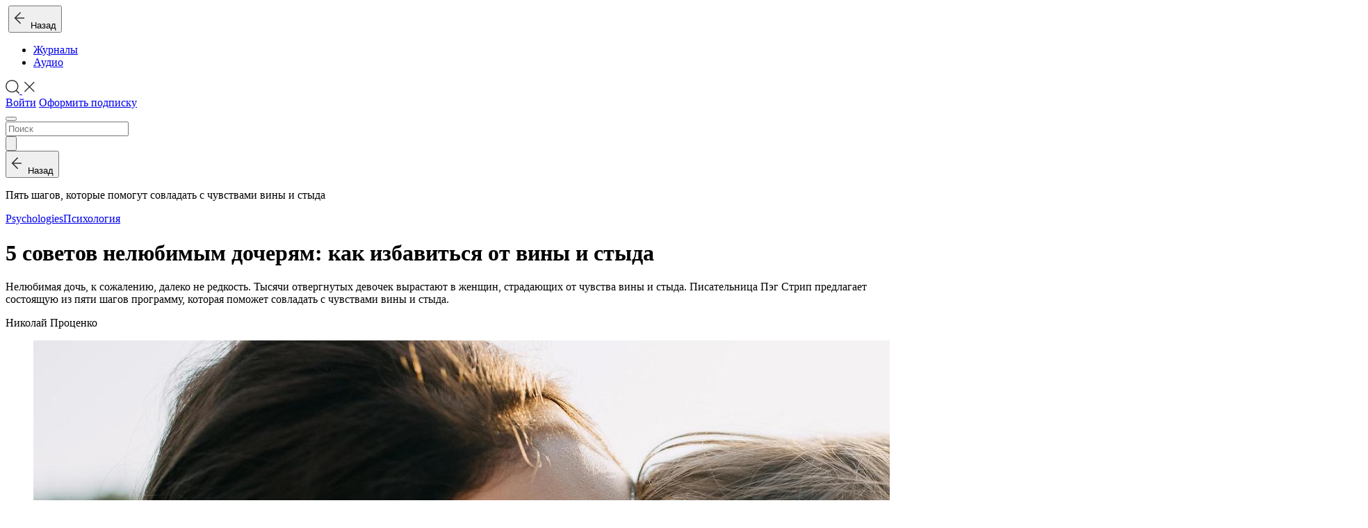

--- FILE ---
content_type: text/html; charset=UTF-8
request_url: https://web.kiozk.ru/article/5-sovetov-nelubimym-doceram-kak-izbavitsa-ot-viny-i-styda
body_size: 13920
content:
<!DOCTYPE html>
<html lang="ru" prefix="og: http://ogp.me/ns# fb:http://www.facebook.com/2008/fbml">
<head>
  <meta charset="UTF-8">
  <meta name="viewport" content="width=device-width, initial-scale=1.0, user-scalable=0, shrink-to-fit=no">
  <script nonce="">
      !function() {
          window.initErrorstack || (window.initErrorstack = []), window.onerror = function(r, i, n, o, t) {
              r.indexOf("Script error.") > -1 || window.initErrorstack.push({errorMsg: r, url: i, lineNumber: n, column: o, errorObj: t})
          }
      }();
  </script>
    <meta name="csrf-param" content="_csrf">
<meta name="csrf-token" content="Cy5N68n2YcCa6ZLnwD7En_TtL31jOBNJVkxwBFjFQDtpehKt_pgPuvKd6NavYYPrx5t1CwIKeDg-IzRpPZVzdw==">
  <title>5 советов нелюбимым дочерям: как избавиться от вины и стыда</title>
    <meta name="mobile-web-app-capable" content="yes">
<meta name="apple-mobile-web-app-capable" content="yes">
<meta name="apple-mobile-web-app-status-bar-style" content="black">
<script type="application/ld+json">{
    "@context": "http://schema.org",
    "@type": "BreadcrumbList",
    "itemListElement": [
        {
            "@type": "ListItem",
            "position": 1,
            "item": {
                "@id": "https://web.kiozk.ru/magazine/psychologies",
                "name": "Psychologies"
            }
        },
        {
            "@type": "ListItem",
            "position": 2,
            "item": {
                "@id": "https://web.kiozk.ru/articles/category/psychology",
                "name": "Психология"
            }
        }
    ]
}</script>
<meta name="keywords" content="психология, стыд, вина, дочери, нелюбимые дочери">
<meta name="title" content="5 советов нелюбимым дочерям: как избавиться от вины и стыда">
<meta name="description" content="Пять шагов, которые помогут совладать с чувствами вины и стыда">
<meta property="og:type" content="website">
<meta property="og:url" content="/article/5-sovetov-nelubimym-doceram-kak-izbavitsa-ot-viny-i-styda">
<meta property="og:title" content="5 советов нелюбимым дочерям: как избавиться от вины и стыда">
<meta property="og:description" content="Пять шагов, которые помогут совладать с чувствами вины и стыда">
<meta property="og:image" content="https://web.kiozk.ru/article/share/620433/image">
<meta property="og:image:width" content="600">
<meta property="og:image:height" content="315">
<meta property="vk:image" content="https://web.kiozk.ru/article/share/620433/image?type=vk">
<meta name="twitter:card" content="summary_large_image">
<meta name="twitter:title" content="5 советов нелюбимым дочерям: как избавиться от вины и стыда">
<meta name="twitter:description" content="Пять шагов, которые помогут совладать с чувствами вины и стыда">
<meta name="twitter:url" content="/article/5-sovetov-nelubimym-doceram-kak-izbavitsa-ot-viny-i-styda">
<meta name="twitter:site" content="@kiozkRu">
<meta name="twitter:image" content="https://web.kiozk.ru/article/share/620433/image">
<meta property="og:site_name" content="kiozk">
<meta name="apple-itunes-app" content="app-id=1125901207">
<link type="image/x-icon" href="/img/icon/favicon.ico?v=3" rel="shortcut icon" sizes="16x16">
<link type="image/png" href="/img/icon/apple-icon-57x57.png" rel="apple-touch-icon" sizes="57x57">
<link type="image/png" href="/img/icon/apple-icon-60x60.png" rel="apple-touch-icon" sizes="60x60">
<link type="image/png" href="/img/icon/apple-icon-72x72.png" rel="apple-touch-icon" sizes="72x72">
<link type="image/png" href="/img/icon/apple-icon-76x76.png" rel="apple-touch-icon" sizes="76x76">
<link type="image/png" href="/img/icon/apple-icon-114x114.png" rel="apple-touch-icon" sizes="114x114">
<link type="image/png" href="/img/icon/apple-icon-120x120.png" rel="apple-touch-icon" sizes="120x120">
<link type="image/png" href="/img/icon/apple-icon-144x144.png" rel="apple-touch-icon" sizes="144x144">
<link type="image/png" href="/img/icon/apple-icon-152x152.png" rel="apple-touch-icon" sizes="152x152">
<link type="image/png" href="/img/icon/apple-icon-180x180.png" rel="apple-touch-icon" sizes="180x180">
<link href="/img/icon/android-icon-192x192.png" rel="icon" sizes="192x192">
<link type="image/png" href="/img/icon/favicon-96x96.png" rel="icon" sizes="icon">
<link type="image/png" href="/img/icon/favicon-32x32.png" rel="icon" sizes="icon">
<link type="image/png" href="/img/icon/favicon-16x16.png" rel="icon" sizes="icon">
<link href="/manifest.json?v=2" rel="manifest">
<link href="//api.kiozk.ru" rel="dns-prefetch">
<link href="//cs.kiozk.ru" rel="dns-prefetch">
<link href="//www.google-analytics.com" rel="dns-prefetch">
<link href="//api.kiozk.ru" rel="preconnect">
<link href="//cs.kiozk.ru" rel="preconnect">
<link href="//www.google-analytics.com" rel="preconnect">
<link href="//www.gstatic.com" rel="dns-prefetch">
<link href="//www.gstatic.com" rel="preconnect">
<link href="//mc.yandex.ru" rel="dns-prefetch">
<link href="//mc.yandex.ru" rel="preconnect">
<link href="https://web.kiozk.ru/article/5-sovetov-nelubimym-doceram-kak-izbavitsa-ot-viny-i-styda" rel="canonical">
<link href="/assets/6432ac22/css/datepicker.min.css?v=1474876494" rel="stylesheet">
<link href="/assets/63b2b9c2/fonts/fonts.css?v=1764181216" rel="stylesheet">
<link href="/assets/63b2b9c2/static/css/app.css?v=1764181216" rel="stylesheet"></head>
<body class="custom r-article-article ns-article a-article theme-basic">
<header class="" id="top-nav" role="navigation">
  <div id="js-pjax-loader-bar" class="pjax-loader-bar">
    <div class="progress"></div>
  </div>
  <div class="header-bg"></div>
  <div class="container-fluid header-container">
          <div class="row">

      <div class="col-auto header-col d-flex align-items-center image-logo-container">
        <a href="/" class="logo fade show"><img class="image-logo" style="max-height: 35px; height: 35px; width: auto;" src="/assets/63b2b9c2/images/logo-kiozk.png?v=1" srcset="/assets/63b2b9c2/images/logo-kiozk.png?v=1,
             /assets/63b2b9c2/images/logo-kiozk@1.5x.png 1.5x,
             /assets/63b2b9c2/images/logo-kiozk@2x.png 2x,
             /assets/63b2b9c2/images/logo-kiozk@3x.png 3x,
             /assets/63b2b9c2/images/logo-kiozk@4x.png 4x" alt=""/></a>
        <button class="d-flex align-items-center d-md-none article-back-link-in-header-container fade soggy-asphalt-link article-back-link" onclick="    KIOSK.feed.goBack(); return false;"><span class="svg-image back-icon"><svg width="16px" height="30px" viewBox="0 0 16 30" version="1.1" xmlns="http://www.w3.org/2000/svg" xmlns:xlink="http://www.w3.org/1999/xlink">
    <g id="Symbols" stroke="none" stroke-width="1" fill="none" fill-rule="evenodd">
        <g id="Icon-/-Back" fill="#333333">
            <g id="Group" transform="translate(0.000000, 6.000000)">
                <polygon id="Combined-Shape" points="10.1423148 16.2675245 9.05808438 17.3517549 0.577726389 8.87936213 9.05808438 0.360159185 10.1423148 1.44438958 2.74768318 8.87289288"></polygon>
                <polygon id="Rectangle" transform="translate(8.510252, 9.000000) rotate(-360.000000) translate(-8.510252, -9.000000) " points="2 8.2470671 15.0205048 8.21959957 15.0205048 9.7529329 2 9.78040043"></polygon>
            </g>
        </g>
    </g>
</svg></span>&nbsp;&nbsp;Назад</button>
      </div>

      <div class="col-auto header-col with-border-left align-items-center d-none d-md-flex nav-links">
          <ul class="nav"><li id="magazines" class="nav-item active"><a href="/magazines" class="nav-link" onclick="KIOSK.trigger(KIOSK.events.LAYOUT_magazines);return true;">Журналы</a></li>
<li id="audio" class="nav-item"><a href="/audio" class="nav-link lead soggy-asphalt-link" onclick="KIOSK.trigger(KIOSK.events.LAYOUT_audio);return true;">Аудио</a></li></ul>      </div>

      <div class="col-auto ml-auto header-col with-border align-items-center d-none d-lg-flex">
        <a href="javascript: return false;" data-toggle="search" data-target="#nav-search" class="nav-link p-0">
            <span class="svg-image icon-search icon-search-magnifier"><svg xmlns="http://www.w3.org/2000/svg" viewBox="0 0 20.69 21.08" width="20" id="svg-search">
    <defs>
        <style>#svg-search .cls-1{fill:#333;}</style>
    </defs>
    <g id="Layer_2" data-name="Layer 2">
        <g id="Layer_1-2" data-name="Layer 1">
            <g id="Symbols">
                <g id="Icon-_-Search" data-name="Icon-/-Search">
                    <g id="Group-4">
                        <path id="Oval-2" class="cls-1"
                              d="M16.36,16.36a9.58,9.58,0,1,1,0-13.56A9.58,9.58,0,0,1,16.36,16.36ZM15.3,15.3a8.08,8.08,0,1,0-11.43,0A8.08,8.08,0,0,0,15.3,15.3Z"/>
                        <polygon id="Rectangle-5" class="cls-1"
                                 points="15.05 16.61 16.22 15.44 20.69 19.91 19.52 21.08 15.05 16.61"/>
                    </g>
                </g>
            </g>
        </g>
    </g>
</svg></span>            <span class="svg-image icon-search icon-search-close"><svg viewBox="0 0 30 30" width="20" version="1.1" xmlns="http://www.w3.org/2000/svg" xmlns:xlink="http://www.w3.org/1999/xlink" id="svg-closer">
    <g id="Symbols" stroke="none" stroke-width="1" fill="none" fill-rule="evenodd">
        <g id="UI/Closer" fill="#333333">
            <g id="Menu" transform="translate(4.000000, 3.000000)">
                <polygon id="Rectangle" transform="translate(11.500000, 12.000000) rotate(-315.000000) translate(-11.500000, -12.000000) " points="-3.17157288 11 26.1715729 11 26.1715729 13 -3.17157288 13"></polygon>
                <polygon id="Rectangle" transform="translate(11.500000, 12.000000) rotate(-45.000000) translate(-11.500000, -12.000000) " points="-3.17157288 11 26.1715729 11 26.1715729 13 -3.17157288 13"></polygon>
            </g>
        </g>
    </g>
</svg></span>        </a>
      </div>

        
      <div class="col-auto header-col d-flex align-items-center ml-auto ml-lg-0">
        <div class="d-none d-lg-block header-controls">
                          <a class="btn btn-small btn-secondary"
                 href="#/auth?perform_check=none&success=%2Farticle%2F5-sovetov-nelubimym-doceram-kak-izbavitsa-ot-viny-i-styda" onclick="
                  KIOSK.openModal('/auth?perform_check=none&success=__current_url__');
                  KIOSK.trigger(KIOSK.events.LAYOUT_tryAuth);
                  return false;">Войти</a>
                                <a class="btn btn-small btn-primary"
                   href="#/subscribe?success=%2Farticle%2F5-sovetov-nelubimym-doceram-kak-izbavitsa-ot-viny-i-styda" onclick="
                    KIOSK.openModal('/subscribe?success=__current_url__');
                    KIOSK.trigger(KIOSK.events.LAYOUT_trySubscribeWithoutAuth);
                    return false;">Оформить подписку</a>
                            
        </div>
        <div class="d-block d-lg-none">
          <button type="button" class="navbar-toggler collapsed" data-toggle="collapse" data-target="" aria-expanded="false">
            <span class="navbar-toggler-icon"></span>
          </button>
        </div>
      </div>

    </div>

      <form id="nav-search" class="nav-search row align-items-stretch" action="/search" method="GET">    <div class="d-flex col">
        <input type="search" class="search-field" name="q" value="" autocomplete="off" placeholder="Поиск">    </div>
    <div class="d-flex col-auto align-content-center">
        <button type="submit" class="search-btn"><span class="svg-image icon-search"><svg xmlns="http://www.w3.org/2000/svg" viewBox="0 0 20.69 21.08" id="svg-search_width_auto">
    <defs>
        <style>#svg-search .cls-1{fill:#333;}</style>
    </defs>
    <title>search</title>
    <g id="Layer_2" data-name="Layer 2">
        <g id="Layer_1-2" data-name="Layer 1">
            <g id="Symbols">
                <g id="Icon-_-Search" data-name="Icon-/-Search">
                    <g id="Group-4">
                        <path id="Oval-2" class="cls-1"
                              d="M16.36,16.36a9.58,9.58,0,1,1,0-13.56A9.58,9.58,0,0,1,16.36,16.36ZM15.3,15.3a8.08,8.08,0,1,0-11.43,0A8.08,8.08,0,0,0,15.3,15.3Z"/>
                        <polygon id="Rectangle-5" class="cls-1"
                                 points="15.05 16.61 16.22 15.44 20.69 19.91 19.52 21.08 15.05 16.61"/>
                    </g>
                </g>
            </g>
        </g>
    </g>
</svg></span></button>    </div>
      </form>
  </div>
</header>

<div class="wrapper">

    <div id="app-container" data-pjax-container="" data-pjax-push-state data-pjax-timeout="5000" data-pjax-body-classes="custom r-article-article ns-article a-article theme-basic" data-url="/article/5-sovetov-nelubimym-doceram-kak-izbavitsa-ot-viny-i-styda">    <div class="header-container-fluid article-back-link-container">
    <div class="row">
        <div class="col-12 d-flex">
            <button class="d-flex m-auto m-md-0 soggy-asphalt-link article-back-link" onclick="    KIOSK.feed.goBack(); return false;"><span class="svg-image back-icon"><svg width="16px" height="30px" viewBox="0 0 16 30" version="1.1" xmlns="http://www.w3.org/2000/svg" xmlns:xlink="http://www.w3.org/1999/xlink">
    <g id="Symbols" stroke="none" stroke-width="1" fill="none" fill-rule="evenodd">
        <g id="Icon-/-Back" fill="#333333">
            <g id="Group" transform="translate(0.000000, 6.000000)">
                <polygon id="Combined-Shape" points="10.1423148 16.2675245 9.05808438 17.3517549 0.577726389 8.87936213 9.05808438 0.360159185 10.1423148 1.44438958 2.74768318 8.87289288"></polygon>
                <polygon id="Rectangle" transform="translate(8.510252, 9.000000) rotate(-360.000000) translate(-8.510252, -9.000000) " points="2 8.2470671 15.0205048 8.21959957 15.0205048 9.7529329 2 9.78040043"></polygon>
            </g>
        </g>
    </g>
</svg></span>&nbsp;&nbsp;Назад</button>
            <p class="soggy-asphalt article-title d-none d-md-block">Пять шагов, которые помогут совладать с чувствами вины и стыда</p>
        </div>
    </div>
</div>

<div class="main-grid-wrapper article-item-wrapper article-container blocked" data-article-source-id="43" data-in-favorite="0" data-like="0" data-item-id="1_620433" onmousedown="return false">
    <div class="main-grid-container-fluid container-fluid">

        <div class="row article-content-item-wrapper">
            <div class="col-12 col-md-10 col-lg-8 m-auto article-content-item">
                <p class="article-source"><a href="/magazine/psychologies">Psychologies</a><span class="dot"></span><a href="/articles/category/psychology">Психология</a></p>
                <h1>5 советов нелюбимым дочерям: как избавиться от вины и стыда</h1>

<p class="description">Нелюбимая дочь, к сожалению, далеко не редкость. Тысячи отвергнутых девочек вырастают в женщин, страдающих от чувства вины и стыда. Писательница Пэг Стрип предлагает состоящую из пяти шагов программу, которая поможет совладать с чувствами вины и стыда.</p>

<p class="authors">Николай Проценко</p>

<div class="row article-actions article-actions-top d-none"><div class="col-12 text-center article-actions-sharing"></div></div><figure class="image image-main"><img alt="1920x1080_0xEizbCHiI_7586686913212299980.jpg" src="https://cs.kiozk.ru/content/article/gmr/0ge/vzi/blceexafxckuyvkkzmrrefe/nsrqkg.jpg?v=2&amp;temp_url_sig=PThgDD_AD4sgmBs38Yv08w&amp;temp_url_expires=1768774247" style="width:1920px;height:1080px">
<figcaption>Фото: Shutterstock/Fotodom.ru</figcaption>
</figure>

<h2><strong>Проблема</strong></h2>

<p>С самого детства она знает: матери должны любить своих детей, а раз она этой любви не получает, значит, кто-то в этом виноват — скорее всего, она сама. В том, что мама с ней холодна, что самый близкий человек игнорирует ее или кричит.</p>

<p>Иногда мать подкрепляет эту веру прямо: «Это ты виновата, что я все время злюсь! Это потому, что ты плохо себя ведешь! С тобой одни проблемы! Ну почему ты не можешь быть такой, как твоя сестра?» Иногда косвенно, игнорируя или высмеивая ее. Мать может оправдывать себя тем, что поддерживает дисциплину, но стыдить ребенка — значит издеваться в вербальной форме.</p>

<p>Девочка верит в фальшивку о причинах и следствиях, которую создала мать. Она привыкает к чувствам вины за то, что она злит и разочаровывает маму, и стыда из-за того, что она плохая, никому не нужная, недостойная любви, они становятся основой для ее низкой самооценки, а иногда и ненависти к себе.</p>

<p class="blockquote">Во взрослом возрасте эти чувства могут продолжать терзать ее, влиять на отношения, управлять ее действиями</p>            </div>
        </div>

        
                    <!--googleoff: all-->
            <noindex>
                <div class="row robots-nocontent paywall">
                    <div class="col-12 issue-article-helpers-column auth-block">
                        <div class="article-require-subscribe text-center col-12 m-auto">
                            <p class="text-paragraph-mobile">Авторизуйтесь, чтобы продолжить чтение. Это быстро и бесплатно.</p>
                            <a class="btn btn-primary subscribe" href="#/auth?perform_check=none&success=%2Farticle%2F5-sovetov-nelubimym-doceram-kak-izbavitsa-ot-viny-i-styda"
                               onclick="KIOSK.openModal('/auth?perform_check=none&success=%2Farticle%2F5-sovetov-nelubimym-doceram-kak-izbavitsa-ot-viny-i-styda');
                                       KIOSK.trigger(KIOSK.events.ARTICLE_tryAuth); return false;">Авторизоваться</a>
                                                                                        <p class="login-with-social text-light-gray signature">Войти через:</p>
                                <div class="form-row social-icons flex-row flex-center">
                                                                            <a class="btn text-author btn-social wrapper-icon-vk" href="/auth/social/vkontakte?perform_check=none&amp;success=%2Farticle%2F5-sovetov-nelubimym-doceram-kak-izbavitsa-ot-viny-i-styda" onclick="try{KIOSK.trigger(KIOSK.events.ARTICLE_tryAuthVk)}catch(e){console.error(e)} return;"><svg class="svg-inline--fa fa-vk fa-w-18" aria-hidden="true" data-prefix="fab" data-icon="vk" role="img" xmlns="http://www.w3.org/2000/svg" viewBox="0 0 576 512" data-fa-i2svg=""><path fill="currentColor" d="M545 117.7c3.7-12.5 0-21.7-17.8-21.7h-58.9c-15 0-21.9 7.9-25.6 16.7 0 0-30 73.1-72.4 120.5-13.7 13.7-20 18.1-27.5 18.1-3.7 0-9.4-4.4-9.4-16.9V117.7c0-15-4.2-21.7-16.6-21.7h-92.6c-9.4 0-15 7-15 13.5 0 14.2 21.2 17.5 23.4 57.5v86.8c0 19-3.4 22.5-10.9 22.5-20 0-68.6-73.4-97.4-157.4-5.8-16.3-11.5-22.9-26.6-22.9H38.8c-16.8 0-20.2 7.9-20.2 16.7 0 15.6 20 93.1 93.1 195.5C160.4 378.1 229 416 291.4 416c37.5 0 42.1-8.4 42.1-22.9 0-66.8-3.4-73.1 15.4-73.1 8.7 0 23.7 4.4 58.7 38.1 40 40 46.6 57.9 69 57.9h58.9c16.8 0 25.3-8.4 20.4-25-11.2-34.9-86.9-106.7-90.3-111.5-8.7-11.2-6.2-16.2 0-26.2.1-.1 72-101.3 79.4-135.6z"></path></svg></a>                                                                                                                                            </div>

                            
                            <p class="text-footnote-mobile soggy-asphalt-half">Регистрируясь, я принимаю <a href="/offer" class="soggy-asphalt-half-link underline-link">условия&nbsp;использования</a></a></p>
                                                    </div>
                    </div>
                </div>
            </noindex>
            <!--googleon: all-->
        

        
    </div>
</div>
    </div></div>


<footer>
  <div class="container">
    <div class="row info-wrapper">
      <div class="col-12 col-lg-5">
        <div class="flex flex-row flex-wrap justify-content-between align-items-center" style="height: 100%">
          <a class="text-center col-12 col-sm-auto col-footer signature text-no-decoration soggy-asphalt-link" href="/offer?name=offer">Оферта</a>
          <a class="text-center col-12 col-sm-auto col-footer signature text-no-decoration soggy-asphalt-link" href="/support">Поддержка</a>
                      <a class="text-center col-12 col-sm-auto col-footer signature text-no-decoration soggy-asphalt-link" href="/b2b">Компаниям</a>
                    <a class="text-center col-12 col-sm-auto col-footer signature text-no-decoration soggy-asphalt-link" href="/stories">Истории</a>
        </div>
      </div>

                  <div class="d-block d-sm-none col-footer download-app m-auto">
            <p class="signature soggy-asphalt-link">Скачать приложение:</p>
            <div class="media-centers-wrapper cool-auto">
                                  <a target="_blank" class="download-ios-app" href="https://itunes.apple.com/ru/app/id1125901207" onclick="KIOSK.trigger(KIOSK.events.LAYOUT_appIos);return true;"></a>
                                                  <a target="_blank" class="download-android-app" href="https://play.google.com/store/apps/details?id=ru.kiozk.android" onclick="KIOSK.trigger(KIOSK.events.LAYOUT_appAndroid);return true;"></a>
                            </div>
          </div>
              <div class="col-xs-12 col-sm-2 col-footer socials ml-sm-auto">
              </div>
                  <div class="d-none d-sm-block col-sm-3 col-footer download-app">
            <div class="download-app-container clearfix">
              <p class="d-none d-xl-block">
                <span class="signature soggy-asphalt-link cursor-default">Скачать приложение:</span>
              </p>
              <div class="media-centers-wrapper">
                                      <a target="_blank" class="download-ios-app" href="https://itunes.apple.com/ru/app/id1125901207" onclick="KIOSK.trigger(KIOSK.events.LAYOUT_appIos);return true;"></a>
                                                        <a target="_blank" class="download-android-app" href="https://play.google.com/store/apps/details?id=ru.kiozk.android" onclick="KIOSK.trigger(KIOSK.events.LAYOUT_appAndroid);return true;"></a>
                                </div>
            </div>
          </div>
              <div class="d-none d-sm-block col-sm-1 mr-sm-auto">
        <span class="restrictions">18+</span>
      </div>

      <div class="d-block d-sm-none col-xs-12 col-sm-4 restriction-block">
        <span class="restrictions">18+</span>
      </div>
    </div>
  </div>
</footer>

<div class="mobile-menu-backdrop sn-backdrop d-lg-none"></div>
<div class="mobile-menu sn-sidenav d-lg-none">
  <div class="mobile-menu-items-wrapper">
    <div class="d-flex flex-column align-items-end mobile-menu-items">
      <div class="mobile-menu-item mobile-menu-item-closer d-flex justify-content-end">
        <button type="button" class="" data-toggle="collapse" data-target="" aria-expanded="false">
          <span class="mobile-menu-toggler-icon"></span>
        </button>
      </div>

                <div id="mobile-magazines" class="nav-item mobile-menu-item mobile-menu-main-menu-item d-block d-md-none active"><a href="/magazines" class="nav-link ">Журналы</a></div>
<div id="mobile-audio" class="nav-item mobile-menu-item mobile-menu-main-menu-item d-block d-md-none"><a href="/audio" class="nav-link ">Аудио</a></div>
                  <div class="mobile-menu-item mobile-menu-item-user-meta d-flex flex-column">
            <a class="btn btn-secondary text-signature" href="#/auth?perform_check=none&success=%2Farticle%2F5-sovetov-nelubimym-doceram-kak-izbavitsa-ot-viny-i-styda" onclick="
                KIOSK.openModal('/auth?perform_check=none&success=__current_url__');
                KIOSK.trigger(KIOSK.events.LAYOUT_tryAuth);
                return false;">Войти</a>
                              <a class="btn btn-primary text-signature" href="#/subscribe?success=%2Farticle%2F5-sovetov-nelubimym-doceram-kak-izbavitsa-ot-viny-i-styda" onclick="
                    KIOSK.openModal('/subscribe?success=__current_url__');
                    KIOSK.trigger(KIOSK.events.LAYOUT_trySubscribeWithoutAuth);
                    return false;">Оформить подписку</a>
                        </div>
        
                  <div class="mobile-menu-item mobile-menu-item-user-meta d-flex flex-column nav-item">
            <a class="text-signature soggy-asphalt nav-link" href="/b2b">
              </span>Компаниям</a>
          </div>
        
    </div>
    <div class="mobile-menu-item mobile-menu-item-search">
      <form action="/search" type="GET">
        <div class="search-form d-flex flex-row align-items-sm-start">
            <input type="search" class="search-input mr-auto" name="q" value="" autocomplete="off" placeholder="Поиск">          <button type="submit" class="submit" value=""><span class="search-icon"></span></button>
        </div>
      </form>
    </div>
  </div>
</div>

<div id="modal" class="fade modal" role="dialog" tabindex="-1" >
  <div class="modal-dialog">
    <div class="modal-content">
      <div class="modal-header">
        <button type="button" class="close" data-dismiss="modal" aria-hidden="true"></button>
      </div>
      <div class="modal-body"></div>
    </div>
  </div>
</div>
<div id="modal-secondary" class="fade modal" role="dialog" tabindex="-1">
  <div class="modal-dialog ">
    <div class="modal-content">
      <div class="modal-header">
        <button type="button" class="close" data-dismiss="modal" aria-hidden="true"></button>
      </div>
      <div class="modal-body"></div>
    </div>
  </div>
</div>

<div class="app-intent-button">
              <a href="https://r63ec.app.goo.gl/?link=https%3A%2F%2Fweb.kiozk.ru%2Farticle%2F5-sovetov-nelubimym-doceram-kak-izbavitsa-ot-viny-i-styda%3Futm_campaign%3DToAppFromMobile%26utm_medium%3Dmobile%26utm_source%3Dkiozk&apn=ru.kiozk.android&amv=238&isi=1125901207&ibi=ru.kiozk&ius=kiozk&efr=1&mt=8&pt=118249115&ct=ToApp&utm_campaign=ToAppFromMobile&utm_medium=mobile&utm_source=kiozk" onclick="try{KIOSK.clickAppBtnIntent()}catch(e){console.error(e)}">
    <div class="content">
      <div class="icon">
        <svg class="ios" width="100%" height="100%" viewBox="0 0 18 22" version="1.1" xmlns="http://www.w3.org/2000/svg" xmlns:xlink="http://www.w3.org/1999/xlink">
          <g stroke="none" stroke-width="1" fill="none" fill-rule="evenodd">
            <g transform="translate(-90.000000, -12.000000)" fill="#FFFFFF">
              <g transform="translate(57.000000, 12.000000)">
                <path d="M45.9197283,0 C43.5848773,0.78905 41.7651687,1.5791 42.0246882,5 C44.3595392,4.473625 46.4387673,3.1582 45.9197283,0 Z M38.6571429,5 C36.3428571,5 33,7.09230769 33,11.0153846 C33,16.5076923 36.6,22 38.6571429,22 C40.2,22 41.4857143,20.9538462 42.5142857,20.9538462 C43.5428571,20.9538462 44.5714286,22 46.1142857,22 C48.1714286,22 50.4857143,18.8615385 51,15.9846154 C49.2,14.6769231 47.9142857,13.8923077 47.9142857,11.5384615 C47.9142857,9.96923077 49.2,8.4 50.7428571,7.09230769 C49.9714286,6.04615385 48.4285714,5 46.8857143,5 C45.3428571,5 43.6835143,6.24128769 42.5142857,6.30769231 C41.4857143,6.30769231 40.2,5 38.6571429,5 Z"
                      id="Fill-1"></path>
              </g>
            </g>
          </g>
        </svg>
        <svg class="android" width="100%" height="100%" viewBox="0 0 17 22" version="1.1" xmlns="http://www.w3.org/2000/svg" xmlns:xlink="http://www.w3.org/1999/xlink">
          <g stroke="none" stroke-width="1" fill="none" fill-rule="evenodd">
            <g transform="translate(-109.000000, -14.000000)" fill="#FFFFFF">
              <g transform="translate(40.000000, 14.000000)">
                <path d="M84.5859359,5.41788337 L83.5891315,5.41788337 C83.421063,4.11488162 82.8328242,2.90163975 81.9123281,1.96373566 L82.5459636,1.33010022 C82.6918147,1.18521345 82.7748834,0.987207629 82.7748834,0.781452292 C82.7748834,0.575696955 82.6918147,0.37770597 82.5459636,0.232804362 C82.244588,-0.0666177475 81.7577829,-0.0666177475 81.4564321,0.232804362 L80.6837059,1.00553051 C79.7631851,0.459800396 78.7132419,0.170986271 77.6429976,0.170986271 C76.5727533,0.170986271 75.5228349,0.459800396 74.6022893,1.00553051 L73.8295632,0.232804362 C73.5262589,-0.0743573726 73.0317141,-0.0782148215 72.7245524,0.225077101 C72.4173907,0.528369023 72.4135332,1.02292612 72.7168251,1.33008786 L73.3582002,1.9637233 C72.4357506,2.90066303 71.8446213,4.11383072 71.6736572,5.417871 L70.4141012,5.417871 C69.6326711,5.417871 69,6.05054208 69,6.83197222 L69,15.8497482 C69.0009644,16.4940163 69.3216519,17.094814 69.8567493,17.4531611 C70.3918714,17.8115082 71.069917,17.8791372 71.6658928,17.634753 C71.789529,17.7245821 71.9382881,17.7757749 72.0909046,17.781571 L72.8636307,17.781571 L72.8636307,19.8138531 C72.8636307,20.2996939 73.0568123,20.7652833 73.3997172,21.1091402 C73.7435742,21.4520328 74.2091386,21.6452267 74.6950041,21.6452267 L74.8959129,21.6452267 C75.3817536,21.6452267 75.8473428,21.4520452 76.1911997,21.1091402 C76.5340923,20.7652833 76.7272862,20.2997186 76.7272862,19.8138531 L76.7272862,17.781571 L78.2727385,17.781571 L78.2727385,19.8138531 C78.2727385,20.2996939 78.46592,20.7652833 78.808825,21.1091402 C79.152682,21.4520328 79.6182464,21.6452267 80.1041118,21.6452267 L80.3050206,21.6452267 C81.3163152,21.6452267 82.1363693,20.8251726 82.1363693,19.8138778 L82.1363693,17.7815957 L82.9090954,17.7815957 C83.0617094,17.7757996 83.210471,17.7246068 83.3341072,17.6347777 C83.930083,17.8791521 84.6081286,17.8115379 85.1432507,17.4531859 C85.6783728,17.0948387 85.9990356,16.4940411 86,15.8497729 L86,6.83199695 C86,6.05056681 85.3673289,5.41789573 84.5858988,5.41789573 L84.5859359,5.41788337 Z M77.6314005,1.72412874 C78.6823081,1.72412874 79.7003779,2.09503729 80.5049527,2.77021449 C81.3105166,3.44539169 81.8523893,4.38230669 82.0359149,5.41775973 L73.2345022,5.41775973 C73.4180253,4.38423541 73.9579717,3.44729569 74.7625713,2.77219267 C75.5662064,2.09701547 76.5813832,1.72610692 77.6314253,1.72417819 L77.6314005,1.72412874 Z M70.931803,16.2360494 C70.7183377,16.2360494 70.5454399,16.0631517 70.5454399,15.8496864 L70.5454399,6.96321203 L71.3181661,6.96321203 L71.3181661,15.8496864 C71.3181661,15.952072 71.2775986,16.0505952 71.2051552,16.123046 C71.1327118,16.1954968 71.0341886,16.2360569 70.9317956,16.2360569 L70.931803,16.2360494 Z M75.1819205,19.8138333 C75.1780556,19.9703098 75.0524882,20.0958722 74.8960242,20.0997296 L74.6951154,20.0997296 C74.5386389,20.0958648 74.4130765,19.9702974 74.409219,19.8138333 L74.409219,17.7815512 L75.1819452,17.7815512 L75.1819205,19.8138333 Z M80.5910035,19.8138333 C80.5871386,19.9703098 80.4615713,20.0958722 80.3051072,20.0997296 L80.1041984,20.0997296 C79.947722,20.0958648 79.8221595,19.9702974 79.8183021,19.8138333 L79.8183021,17.7815512 L80.5910282,17.7815512 L80.5910035,19.8138333 Z M82.1364558,16.2360494 L72.863742,16.2360494 L72.863742,6.96333566 L82.1364558,6.96333566 L82.1364558,16.2360494 Z M84.4546342,15.8496864 C84.4546342,16.0631517 84.2817365,16.2360494 84.0682712,16.2360494 C83.8548059,16.2360494 83.6819081,16.0631517 83.6819081,15.8496864 L83.6819081,6.96321203 L84.4546342,6.96321203 L84.4546342,15.8496864 Z"
                      id="Fill-1"></path>
              </g>
            </g>
          </g>
        </svg>
      </div>
      <div class="text">Открыть в приложении</div>
    </div>
  </a>
</div>


<script src="https://www.gstatic.com/firebasejs/7.0.0/firebase-app.js"></script>
<script src="https://www.gstatic.com/firebasejs/7.0.0/firebase-analytics.js"></script>
<script src="/assets/4ebc862c/jquery.min.js?v=1678289540"></script>
<script src="/assets/b6b3742c/yii.js?v=1684955042"></script>
<script src="/assets/a5ef2c87/jquery.pjax.js?v=1667938013"></script>
<script src="/assets/6432ac22/js/datepicker.min.js?v=1474876494"></script>
<script src="/assets/6432ac22/js/i18n/datepicker.en.js?v=1474876494"></script>
<script src="/assets/c305aee4/umd/popper.min.js?v=1579706838"></script>
<script src="/assets/b4971511/js/bootstrap.min.js?v=499162500"></script>
<script src="/assets/63b2b9c2/static/js/manifest.js?v=1764181216"></script>
<script src="/assets/63b2b9c2/static/js/vendor.js?v=1764181216"></script>
<script src="/assets/63b2b9c2/static/js/app.js?v=1764181216"></script>
<script>            $('.mobile-menu-main-menu-item').on('show.bs.collapse', '.collapse', function (e) {
              $(e.target).parent().addClass('collapse-shown')            
            });
            $('.mobile-menu-main-menu-item').on('hidden.bs.collapse', '.collapse', function (e) {
              $(e.target).parent().removeClass('collapse-shown')     
            });
$("#modal").on("hidden.bs.modal", function (e) {
		var $modal = $(e.target);
		
		if ($("#analytics-auth-modal", $modal).length > 0 || $("#analytics-pwd-reset-modal", $modal).length > 0) {
			
		}
		
	})
	
	
;(function($){
        // trigger event
  ('ga' in window) && ga('main.send', 'event', {
    eventCategory: 'ToApp',
    eventAction: 'click',
    eventLabel: 'ToAppButtonShow',
    transport: 'beacon'
  });
    
    }(jQuery));
    
    </script>
<script>jQuery(function ($) {
          // Your web app's Firebase configuration
          var firebaseConfig = {
                apiKey: "AIzaSyDJx4QLPI63VZQQtpRJdsoO-1cs7BM_mPk",
            authDomain: "kiozk-787fb.firebaseapp.com",
            databaseURL: "https://kiozk-787fb.firebaseio.com",
            projectId: "kiozk-787fb",
            storageBucket: "kiozk-787fb.appspot.com",
            messagingSenderId: "945227966200",
            appId: "1:945227966200:web:c456cb5ad987a873113d0d",
            measurementId: "G-LR45ETQ4FE"
          };
          // Initialize Firebase
          firebase.initializeApp(firebaseConfig);
//          firebase.analytics.settings({dataLayerName: "fbDataLayer", gtagName: "fbGtag"});
          firebase.analytics();
                          (function(m,e,t,r,i,k,a){m[i]=m[i]||function(){(m[i].a=m[i].a||[]).push(arguments)};
            m[i].l=1*new Date();k=e.createElement(t),a=e.getElementsByTagName(t)[0],k.async=1,k.src=r,a.parentNode.insertBefore(k,a)})
                (window, document, "script", "https://mc.yandex.ru/metrika/tag.js", "ym");
          ym(53185591, "init", {
            clickmap:true,
            trackLinks:true,
            accurateTrackBounce:true
          });
    +(function($){
        'use strict';
        var $articleBackInHeader = $('.article-back-link-in-header-container'), 
            $logoInHeader = $('.image-logo-container .logo'),
            $articleTopFloating = $('.article-back-link-container'),
            toggleArticleTopFloating,
            $body = $("body");
        
        $body.on("contextmenu", ".article-content-item", function(e){return false;});
        
        toggleArticleTopFloating = function(scrollTop) {
            if (!KIOSK.feed.pageWithFeed()) {
                if (scrollTop > 0) {
                    $articleBackInHeader.addClass("show");
                    $logoInHeader.removeClass("show");
                    $articleTopFloating.removeClass("show");
                    $body.addClass("with-article-top-floating");
                } else {
                    $articleBackInHeader.removeClass("show");
                    $logoInHeader.addClass("show");
                    $articleTopFloating.addClass("show");
                    $body.removeClass("with-article-top-floating");
                }
            }
        };
        toggleArticleTopFloating($('html').scrollTop());
        KIOSK.main.on("document:scroll:fast", toggleArticleTopFloating);
    }(jQuery));
if(navigator.share){
    $("<button type=\"button\" class=\"btn btn-share-api btn-secondary btn-small text-author\" onclick=\"KIOSK.trigger(KIOSK.article.shareEvent, {id:620433,url:'https:\/\/web.kiozk.ru\/article\/5-sovetov-nelubimym-doceram-kak-izbavitsa-ot-viny-i-styda'})\"><span class=\"svg-image icon-share-small\"><svg focusable=\"false\"\n     xmlns=\"http:\/\/www.w3.org\/2000\/svg\" viewBox=\"0 0 512 512\" width=\"17\" height=\"17\">\n    <path fill=\"#666666\"\n          d=\"M503.691 189.836L327.687 37.851C312.281 24.546 288 35.347 288 56.015v80.053C127.371 137.907 0 170.1 0 322.326c0 61.441 39.581 122.309 83.333 154.132 13.653 9.931 33.111-2.533 28.077-18.631C66.066 312.814 132.917 274.316 288 272.085V360c0 20.7 24.3 31.453 39.687 18.164l176.004-152c11.071-9.562 11.086-26.753 0-36.328z\"\n          ><\/path>\n<\/svg><\/span>\u041f\u043e\u0434\u0435\u043b\u0438\u0442\u044c\u0441\u044f<\/button>").appendTo('.article-actions-sharing');
}else {
    $("<a href=\"https:\/\/vk.com\/share.php?url=https:\/\/web.kiozk.ru\/article\/5-sovetov-nelubimym-doceram-kak-izbavitsa-ot-viny-i-styda&image=https:\/\/web.kiozk.ru\/article\/share\/620433\/image?type=vk\" onclick=\"window.open('https:\/\/vk.com\/share.php?url=https:\/\/web.kiozk.ru\/article\/5-sovetov-nelubimym-doceram-kak-izbavitsa-ot-viny-i-styda&image=https:\/\/web.kiozk.ru\/article\/share\/620433\/image?type=vk', 'newwindow', 'width=650,height=570'); return false;\"  target=\"_blank\" class=\"btn btn-small text-author btn-social wrapper-icon-vk\"><span class=\"svg-image icon-vk\"><svg width=\"16px\" height=\"10px\" viewBox=\"0 0 16 10\" version=\"1.1\" xmlns=\"http:\/\/www.w3.org\/2000\/svg\" xmlns:xlink=\"http:\/\/www.w3.org\/1999\/xlink\">\n    <g id=\"Symbols\" stroke=\"none\" stroke-width=\"1\" fill=\"none\" fill-rule=\"evenodd\">\n        <g id=\"Icon\/VK\" fill=\"#828282\">\n            <path d=\"M15.3419386,1.04887406 C15.4489729,0.692173522 15.3419386,0.429999828 14.8327444,0.429999828 L13.1490601,0.429999828 C12.7209233,0.429999828 12.5235714,0.656455363 12.4165372,0.906121688 C12.4165372,0.906121688 11.5603838,2.99316861 10.3474095,4.34877498 C9.9549908,4.74119367 9.77664053,4.8661471 9.56245184,4.8661471 C9.45553789,4.8661471 9.30063894,4.74119367 9.30063894,4.38449313 L9.30063894,1.04887406 C9.30063894,0.620737204 9.17628683,0.429999828 8.81958629,0.429999828 L6.17379671,0.429999828 C5.90633144,0.429999828 5.74541933,0.628674573 5.74541933,0.817006685 C5.74541933,1.22289486 6.35178619,1.3164596 6.41432304,2.45799754 L6.41432304,4.93734289 C6.41432304,5.48105265 6.3161883,5.57954818 6.10211987,5.57954818 C5.5313509,5.57954818 4.14291269,3.48336126 3.31947082,1.08459222 C3.15807765,0.618331941 2.99620344,0.429999828 2.56590184,0.429999828 L0.882217566,0.429999828 C0.401164917,0.429999828 0.304954387,0.656455363 0.304954387,0.906121688 C0.304954387,1.35205749 0.875723356,3.56393758 2.96265001,6.489339 C4.35397454,8.48703039 6.31426409,9.57000017 8.09800731,9.57000017 C9.16822919,9.57000017 9.30063894,9.32947385 9.30063894,8.91516725 L9.30063894,7.40526325 C9.30063894,6.9242106 9.40202078,6.82824059 9.74092237,6.82824059 C9.9905887,6.82824059 10.4187256,6.95307376 11.4176314,7.91626143 C12.5591693,9.05779936 12.7475014,9.57000017 13.3895865,9.57000017 L15.0732707,9.57000017 C15.5543234,9.57000017 15.7948497,9.32947385 15.656066,8.85479514 C15.5042939,8.38167986 14.959141,7.695338 14.2359986,6.88163744 C13.8435799,6.41790268 13.2548917,5.91857003 13.0765414,5.66878345 C12.8267549,5.34780107 12.8981912,5.20492843 13.0765414,4.91954394 C13.0765414,4.91954394 15.1278702,2.02998094 15.3419386,1.04887406\" id=\"Fill-1\"><\/path>\n        <\/g>\n    <\/g>\n<\/svg><\/span><\/a><a href=\"https:\/\/twitter.com\/share?url=https:\/\/web.kiozk.ru\/article\/5-sovetov-nelubimym-doceram-kak-izbavitsa-ot-viny-i-styda\" onclick=\"window.open('https:\/\/twitter.com\/share?url=https:\/\/web.kiozk.ru\/article\/5-sovetov-nelubimym-doceram-kak-izbavitsa-ot-viny-i-styda', 'newwindow', 'width=650,height=570'); return false;\" target=\"_blank\" class=\"btn btn-small text-author btn-social wrapper-icon-tw\"><span class=\"svg-image icon-tw\"><svg width=\"16px\" height=\"12px\" viewBox=\"0 0 16 12\" version=\"1.1\" xmlns=\"http:\/\/www.w3.org\/2000\/svg\" xmlns:xlink=\"http:\/\/www.w3.org\/1999\/xlink\">\n    <g id=\"Symbols\" stroke=\"none\" stroke-width=\"1\" fill=\"none\" fill-rule=\"evenodd\">\n        <g id=\"Icon\/Twitter\" fill=\"#828282\">\n            <path d=\"M13.7988749,3.41698186 C13.7988749,3.28761835 13.7962538,3.15883731 13.790371,3.03075521 C14.3736426,2.60911522 14.8806706,2.08298261 15.2807015,1.4839265 C14.7454243,1.72168508 14.1693169,1.88197701 13.565077,1.95425981 C14.1818398,1.58445842 14.6554348,0.999206515 14.8787485,0.301657069 C14.3013597,0.643850038 13.6622889,0.892791783 12.9818054,1.02675669 C12.4366265,0.446106186 11.6602125,0.0828865519 10.8010897,0.0828865519 C9.15110802,0.0828865519 7.81314808,1.4208465 7.81314808,3.07018749 C7.81314808,3.30468432 7.83941685,3.5325994 7.89067299,3.75136991 C5.4078373,3.62654957 3.20609493,2.43769839 1.73283043,0.630045828 C1.47602552,1.07143107 1.32819816,1.58445842 1.32819816,2.1316177 C1.32819816,3.16809836 1.85567042,4.08307867 2.65765425,4.61835584 C2.16763392,4.60327023 1.70720236,4.46860638 1.30455044,4.24459375 C1.30390974,4.25705832 1.30390974,4.26958112 1.30390974,4.28268638 C1.30390974,5.72974036 2.33380865,6.93763786 3.70071666,7.21156697 C3.44979457,7.27983083 3.18576721,7.3167003 2.91317775,7.3167003 C2.720676,7.3167003 2.5334746,7.29759574 2.35157356,7.26276486 C2.73185916,8.44969394 3.83468157,9.31341811 5.14247029,9.33776478 C4.11973559,10.1391079 2.83169214,10.6166054 1.43199184,10.6166054 C1.19091325,10.6166054 0.953154667,10.6028012 0.719298536,10.5751928 C2.04153217,11.42255 3.61136789,11.9171134 5.29880151,11.9171134 C10.7938673,11.9171134 13.7988749,7.36457819 13.7988749,3.41698186 Z\" id=\"Page-1\"><\/path>\n        <\/g>\n    <\/g>\n<\/svg><\/span><\/a><a href=\"https:\/\/connect.ok.ru\/offer?url=https:\/\/web.kiozk.ru\/article\/5-sovetov-nelubimym-doceram-kak-izbavitsa-ot-viny-i-styda&imageUrl=https:\/\/web.kiozk.ru\/article\/share\/620433\/image\" onclick=\"window.open('https:\/\/connect.ok.ru\/offer?url=https:\/\/web.kiozk.ru\/article\/5-sovetov-nelubimym-doceram-kak-izbavitsa-ot-viny-i-styda\\&imageUrl=https:\/\/web.kiozk.ru\/article\/share\/620433\/image', 'newwindow', 'width=650,height=570'); return false;\" target=\"_blank\" class=\"btn btn-small text-author btn-social wrapper-icon-ok\"><span class=\"svg-image icon-ok\"><svg width=\"10px\" height=\"16px\" viewBox=\"0 0 10 16\" version=\"1.1\" xmlns=\"http:\/\/www.w3.org\/2000\/svg\" xmlns:xlink=\"http:\/\/www.w3.org\/1999\/xlink\">\n    <g id=\"Symbols\" stroke=\"none\" stroke-width=\"1\" fill=\"none\" fill-rule=\"evenodd\">\n        <g id=\"Icon\/OK\" fill=\"#828282\">\n            <path d=\"M6.60419782,11.5295246 C7.41996891,11.3412086 8.19848814,11.0144607 8.90682172,10.5631067 C9.44983519,10.2167664 9.6130648,9.48979925 9.27145809,8.93937182 C8.93050252,8.38887491 8.21384125,8.22275664 7.67072496,8.5683674 C7.67027944,8.56864531 7.6698682,8.56888848 7.66942268,8.56920112 C6.04480312,9.60453966 3.95383283,9.60374068 2.33054981,8.56920112 C1.7881532,8.22286086 1.07149193,8.38783276 0.729816678,8.93763491 C0.729439704,8.93819072 0.729097001,8.93881601 0.728720027,8.93937182 C0.386976234,9.4896603 0.549965953,10.2165927 1.09277381,10.5631067 C1.80107312,11.014287 2.57942099,11.3410349 3.39502073,11.5295246 L1.17820976,13.7769846 C0.724539046,14.2369883 0.724676127,14.9827142 1.17848392,15.442579 C1.63229171,15.9024091 2.36793875,15.9022702 2.82160946,15.4422664 L4.9995236,13.2342343 L7.17877428,15.4424748 C7.63148542,15.902027 8.36603581,15.9025828 8.81943236,15.4436906 L8.82063182,15.4424748 C9.27423399,14.984069 9.27536491,14.2397327 8.82313355,13.7799026 C8.82231107,13.7791036 8.82148858,13.7782351 8.82063182,13.7774014 L6.60419782,11.5295246 M4.99990057,8.25075566 C7.18689635,8.25075566 8.96545826,6.44850097 8.96545826,4.2325833 C8.96545826,2.01551927 7.18710197,0.212500334 4.99990057,0.212500334 C2.81304188,0.212500334 1.03434289,2.01569296 1.03434289,4.2325833 C1.03434289,6.44850097 2.81304188,8.25075566 4.99990057,8.25075566 M4.99990057,2.5683089 C5.90528859,2.5683089 6.64179238,3.3148337 6.64179238,4.2325833 C6.64179238,5.14960339 5.90511723,5.8961282 4.99990057,5.8961282 C4.09506089,5.8961282 3.35838574,5.14960339 3.35838574,4.2325833 C3.35821439,3.31462528 4.09526651,2.5683089 4.99990057,2.5683089\" id=\"Fill-1\"><\/path>\n        <\/g>\n    <\/g>\n<\/svg><\/span><\/a>").appendTo('.article-actions-sharing');
}


jQuery(document).off("submit", "#app-container form[data-pjax]").on("submit", "#app-container form[data-pjax]", function (event) {jQuery.pjax.submit(event, {"push":true,"replace":false,"timeout":5000,"scrollTo":false,"container":"#app-container"});});
});</script>

</body>
</html>
